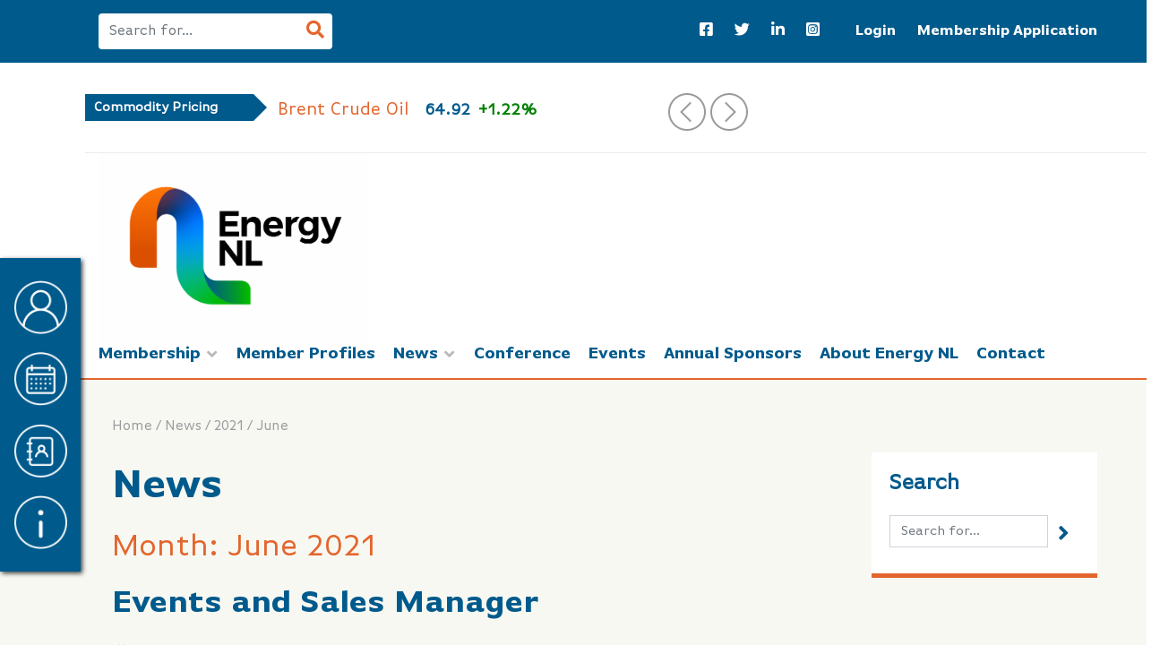

--- FILE ---
content_type: text/html; charset=UTF-8
request_url: https://energynl.ca/2021/06/
body_size: 15356
content:
<!DOCTYPE html>

<html lang="en-US">

<head>
	
	<meta charset="UTF-8" />
	
	<meta name="viewport" content="width=device-width, initial-scale=1, shrink-to-fit=no" />
	
	<link rel="profile" href="https://gmpg.org/xfn/11" />
	
	<link rel="pingback" href="https://energynl.ca/xmlrpc.php" />
	
		
		
	<meta name='robots' content='noindex, follow' />
	<style>img:is([sizes="auto" i], [sizes^="auto," i]) { contain-intrinsic-size: 3000px 1500px }</style>
	
	<!-- This site is optimized with the Yoast SEO plugin v26.3 - https://yoast.com/wordpress/plugins/seo/ -->
	<title>June 2021 - Energy NL</title>
	<meta property="og:locale" content="en_US" />
	<meta property="og:type" content="website" />
	<meta property="og:title" content="June 2021 - Energy NL" />
	<meta property="og:url" content="https://energynl.ca/2021/06/" />
	<meta property="og:site_name" content="Energy NL" />
	<meta name="twitter:card" content="summary_large_image" />
	<meta name="twitter:site" content="@NoiaNL" />
	<script type="application/ld+json" class="yoast-schema-graph">{"@context":"https://schema.org","@graph":[{"@type":"CollectionPage","@id":"https://energynl.ca/2021/06/","url":"https://energynl.ca/2021/06/","name":"June 2021 - Energy NL","isPartOf":{"@id":"https://energynl.ca/#website"},"breadcrumb":{"@id":"https://energynl.ca/2021/06/#breadcrumb"},"inLanguage":"en-US"},{"@type":"BreadcrumbList","@id":"https://energynl.ca/2021/06/#breadcrumb","itemListElement":[{"@type":"ListItem","position":1,"name":"Home","item":"https://energynl.ca/"},{"@type":"ListItem","position":2,"name":"Archives for June 2021"}]},{"@type":"WebSite","@id":"https://energynl.ca/#website","url":"https://energynl.ca/","name":"Energy NL","description":"Newfoundland &amp; Labrador Oil &amp; Gas Industries Association","publisher":{"@id":"https://energynl.ca/#organization"},"potentialAction":[{"@type":"SearchAction","target":{"@type":"EntryPoint","urlTemplate":"https://energynl.ca/?s={search_term_string}"},"query-input":{"@type":"PropertyValueSpecification","valueRequired":true,"valueName":"search_term_string"}}],"inLanguage":"en-US"},{"@type":"Organization","@id":"https://energynl.ca/#organization","name":"Noia","url":"https://energynl.ca/","logo":{"@type":"ImageObject","inLanguage":"en-US","@id":"https://energynl.ca/#/schema/logo/image/","url":"https://www.noia.ca/wp-content/uploads/2019/10/header-logo.png","contentUrl":"https://www.noia.ca/wp-content/uploads/2019/10/header-logo.png","width":234,"height":100,"caption":"Noia"},"image":{"@id":"https://energynl.ca/#/schema/logo/image/"},"sameAs":["https://www.facebook.com/noiaNL/","https://x.com/NoiaNL","https://ca.linkedin.com/company/noia"]}]}</script>
	<!-- / Yoast SEO plugin. -->


<link rel='dns-prefetch' href='//stackpath.bootstrapcdn.com' />
<link rel='dns-prefetch' href='//kit.fontawesome.com' />
<link rel='dns-prefetch' href='//cdnjs.cloudflare.com' />
<link rel='dns-prefetch' href='//use.typekit.net' />
<link rel='dns-prefetch' href='//fonts.googleapis.com' />
<link rel="alternate" type="application/rss+xml" title="Energy NL &raquo; Feed" href="https://energynl.ca/feed/" />
<link rel="alternate" type="application/rss+xml" title="Energy NL &raquo; Comments Feed" href="https://energynl.ca/comments/feed/" />
<script type="text/javascript">
/* <![CDATA[ */
window._wpemojiSettings = {"baseUrl":"https:\/\/s.w.org\/images\/core\/emoji\/16.0.1\/72x72\/","ext":".png","svgUrl":"https:\/\/s.w.org\/images\/core\/emoji\/16.0.1\/svg\/","svgExt":".svg","source":{"concatemoji":"https:\/\/energynl.ca\/wp-includes\/js\/wp-emoji-release.min.js?ver=f1e197a891a1d1b8da90ffd40a0d94f1"}};
/*! This file is auto-generated */
!function(s,n){var o,i,e;function c(e){try{var t={supportTests:e,timestamp:(new Date).valueOf()};sessionStorage.setItem(o,JSON.stringify(t))}catch(e){}}function p(e,t,n){e.clearRect(0,0,e.canvas.width,e.canvas.height),e.fillText(t,0,0);var t=new Uint32Array(e.getImageData(0,0,e.canvas.width,e.canvas.height).data),a=(e.clearRect(0,0,e.canvas.width,e.canvas.height),e.fillText(n,0,0),new Uint32Array(e.getImageData(0,0,e.canvas.width,e.canvas.height).data));return t.every(function(e,t){return e===a[t]})}function u(e,t){e.clearRect(0,0,e.canvas.width,e.canvas.height),e.fillText(t,0,0);for(var n=e.getImageData(16,16,1,1),a=0;a<n.data.length;a++)if(0!==n.data[a])return!1;return!0}function f(e,t,n,a){switch(t){case"flag":return n(e,"\ud83c\udff3\ufe0f\u200d\u26a7\ufe0f","\ud83c\udff3\ufe0f\u200b\u26a7\ufe0f")?!1:!n(e,"\ud83c\udde8\ud83c\uddf6","\ud83c\udde8\u200b\ud83c\uddf6")&&!n(e,"\ud83c\udff4\udb40\udc67\udb40\udc62\udb40\udc65\udb40\udc6e\udb40\udc67\udb40\udc7f","\ud83c\udff4\u200b\udb40\udc67\u200b\udb40\udc62\u200b\udb40\udc65\u200b\udb40\udc6e\u200b\udb40\udc67\u200b\udb40\udc7f");case"emoji":return!a(e,"\ud83e\udedf")}return!1}function g(e,t,n,a){var r="undefined"!=typeof WorkerGlobalScope&&self instanceof WorkerGlobalScope?new OffscreenCanvas(300,150):s.createElement("canvas"),o=r.getContext("2d",{willReadFrequently:!0}),i=(o.textBaseline="top",o.font="600 32px Arial",{});return e.forEach(function(e){i[e]=t(o,e,n,a)}),i}function t(e){var t=s.createElement("script");t.src=e,t.defer=!0,s.head.appendChild(t)}"undefined"!=typeof Promise&&(o="wpEmojiSettingsSupports",i=["flag","emoji"],n.supports={everything:!0,everythingExceptFlag:!0},e=new Promise(function(e){s.addEventListener("DOMContentLoaded",e,{once:!0})}),new Promise(function(t){var n=function(){try{var e=JSON.parse(sessionStorage.getItem(o));if("object"==typeof e&&"number"==typeof e.timestamp&&(new Date).valueOf()<e.timestamp+604800&&"object"==typeof e.supportTests)return e.supportTests}catch(e){}return null}();if(!n){if("undefined"!=typeof Worker&&"undefined"!=typeof OffscreenCanvas&&"undefined"!=typeof URL&&URL.createObjectURL&&"undefined"!=typeof Blob)try{var e="postMessage("+g.toString()+"("+[JSON.stringify(i),f.toString(),p.toString(),u.toString()].join(",")+"));",a=new Blob([e],{type:"text/javascript"}),r=new Worker(URL.createObjectURL(a),{name:"wpTestEmojiSupports"});return void(r.onmessage=function(e){c(n=e.data),r.terminate(),t(n)})}catch(e){}c(n=g(i,f,p,u))}t(n)}).then(function(e){for(var t in e)n.supports[t]=e[t],n.supports.everything=n.supports.everything&&n.supports[t],"flag"!==t&&(n.supports.everythingExceptFlag=n.supports.everythingExceptFlag&&n.supports[t]);n.supports.everythingExceptFlag=n.supports.everythingExceptFlag&&!n.supports.flag,n.DOMReady=!1,n.readyCallback=function(){n.DOMReady=!0}}).then(function(){return e}).then(function(){var e;n.supports.everything||(n.readyCallback(),(e=n.source||{}).concatemoji?t(e.concatemoji):e.wpemoji&&e.twemoji&&(t(e.twemoji),t(e.wpemoji)))}))}((window,document),window._wpemojiSettings);
/* ]]> */
</script>
<!-- energynl.ca is managing ads with Advanced Ads 2.0.13 – https://wpadvancedads.com/ --><script id="energ-ready">
			window.advanced_ads_ready=function(e,a){a=a||"complete";var d=function(e){return"interactive"===a?"loading"!==e:"complete"===e};d(document.readyState)?e():document.addEventListener("readystatechange",(function(a){d(a.target.readyState)&&e()}),{once:"interactive"===a})},window.advanced_ads_ready_queue=window.advanced_ads_ready_queue||[];		</script>
		<style id='wp-emoji-styles-inline-css' type='text/css'>

	img.wp-smiley, img.emoji {
		display: inline !important;
		border: none !important;
		box-shadow: none !important;
		height: 1em !important;
		width: 1em !important;
		margin: 0 0.07em !important;
		vertical-align: -0.1em !important;
		background: none !important;
		padding: 0 !important;
	}
</style>
<link rel='stylesheet' id='wp-block-library-css' href='https://energynl.ca/wp-includes/css/dist/block-library/style.min.css?ver=f1e197a891a1d1b8da90ffd40a0d94f1' type='text/css' media='all' />
<style id='classic-theme-styles-inline-css' type='text/css'>
/*! This file is auto-generated */
.wp-block-button__link{color:#fff;background-color:#32373c;border-radius:9999px;box-shadow:none;text-decoration:none;padding:calc(.667em + 2px) calc(1.333em + 2px);font-size:1.125em}.wp-block-file__button{background:#32373c;color:#fff;text-decoration:none}
</style>
<style id='global-styles-inline-css' type='text/css'>
:root{--wp--preset--aspect-ratio--square: 1;--wp--preset--aspect-ratio--4-3: 4/3;--wp--preset--aspect-ratio--3-4: 3/4;--wp--preset--aspect-ratio--3-2: 3/2;--wp--preset--aspect-ratio--2-3: 2/3;--wp--preset--aspect-ratio--16-9: 16/9;--wp--preset--aspect-ratio--9-16: 9/16;--wp--preset--color--black: #000000;--wp--preset--color--cyan-bluish-gray: #abb8c3;--wp--preset--color--white: #ffffff;--wp--preset--color--pale-pink: #f78da7;--wp--preset--color--vivid-red: #cf2e2e;--wp--preset--color--luminous-vivid-orange: #ff6900;--wp--preset--color--luminous-vivid-amber: #fcb900;--wp--preset--color--light-green-cyan: #7bdcb5;--wp--preset--color--vivid-green-cyan: #00d084;--wp--preset--color--pale-cyan-blue: #8ed1fc;--wp--preset--color--vivid-cyan-blue: #0693e3;--wp--preset--color--vivid-purple: #9b51e0;--wp--preset--gradient--vivid-cyan-blue-to-vivid-purple: linear-gradient(135deg,rgba(6,147,227,1) 0%,rgb(155,81,224) 100%);--wp--preset--gradient--light-green-cyan-to-vivid-green-cyan: linear-gradient(135deg,rgb(122,220,180) 0%,rgb(0,208,130) 100%);--wp--preset--gradient--luminous-vivid-amber-to-luminous-vivid-orange: linear-gradient(135deg,rgba(252,185,0,1) 0%,rgba(255,105,0,1) 100%);--wp--preset--gradient--luminous-vivid-orange-to-vivid-red: linear-gradient(135deg,rgba(255,105,0,1) 0%,rgb(207,46,46) 100%);--wp--preset--gradient--very-light-gray-to-cyan-bluish-gray: linear-gradient(135deg,rgb(238,238,238) 0%,rgb(169,184,195) 100%);--wp--preset--gradient--cool-to-warm-spectrum: linear-gradient(135deg,rgb(74,234,220) 0%,rgb(151,120,209) 20%,rgb(207,42,186) 40%,rgb(238,44,130) 60%,rgb(251,105,98) 80%,rgb(254,248,76) 100%);--wp--preset--gradient--blush-light-purple: linear-gradient(135deg,rgb(255,206,236) 0%,rgb(152,150,240) 100%);--wp--preset--gradient--blush-bordeaux: linear-gradient(135deg,rgb(254,205,165) 0%,rgb(254,45,45) 50%,rgb(107,0,62) 100%);--wp--preset--gradient--luminous-dusk: linear-gradient(135deg,rgb(255,203,112) 0%,rgb(199,81,192) 50%,rgb(65,88,208) 100%);--wp--preset--gradient--pale-ocean: linear-gradient(135deg,rgb(255,245,203) 0%,rgb(182,227,212) 50%,rgb(51,167,181) 100%);--wp--preset--gradient--electric-grass: linear-gradient(135deg,rgb(202,248,128) 0%,rgb(113,206,126) 100%);--wp--preset--gradient--midnight: linear-gradient(135deg,rgb(2,3,129) 0%,rgb(40,116,252) 100%);--wp--preset--font-size--small: 13px;--wp--preset--font-size--medium: 20px;--wp--preset--font-size--large: 36px;--wp--preset--font-size--x-large: 42px;--wp--preset--spacing--20: 0.44rem;--wp--preset--spacing--30: 0.67rem;--wp--preset--spacing--40: 1rem;--wp--preset--spacing--50: 1.5rem;--wp--preset--spacing--60: 2.25rem;--wp--preset--spacing--70: 3.38rem;--wp--preset--spacing--80: 5.06rem;--wp--preset--shadow--natural: 6px 6px 9px rgba(0, 0, 0, 0.2);--wp--preset--shadow--deep: 12px 12px 50px rgba(0, 0, 0, 0.4);--wp--preset--shadow--sharp: 6px 6px 0px rgba(0, 0, 0, 0.2);--wp--preset--shadow--outlined: 6px 6px 0px -3px rgba(255, 255, 255, 1), 6px 6px rgba(0, 0, 0, 1);--wp--preset--shadow--crisp: 6px 6px 0px rgba(0, 0, 0, 1);}:where(.is-layout-flex){gap: 0.5em;}:where(.is-layout-grid){gap: 0.5em;}body .is-layout-flex{display: flex;}.is-layout-flex{flex-wrap: wrap;align-items: center;}.is-layout-flex > :is(*, div){margin: 0;}body .is-layout-grid{display: grid;}.is-layout-grid > :is(*, div){margin: 0;}:where(.wp-block-columns.is-layout-flex){gap: 2em;}:where(.wp-block-columns.is-layout-grid){gap: 2em;}:where(.wp-block-post-template.is-layout-flex){gap: 1.25em;}:where(.wp-block-post-template.is-layout-grid){gap: 1.25em;}.has-black-color{color: var(--wp--preset--color--black) !important;}.has-cyan-bluish-gray-color{color: var(--wp--preset--color--cyan-bluish-gray) !important;}.has-white-color{color: var(--wp--preset--color--white) !important;}.has-pale-pink-color{color: var(--wp--preset--color--pale-pink) !important;}.has-vivid-red-color{color: var(--wp--preset--color--vivid-red) !important;}.has-luminous-vivid-orange-color{color: var(--wp--preset--color--luminous-vivid-orange) !important;}.has-luminous-vivid-amber-color{color: var(--wp--preset--color--luminous-vivid-amber) !important;}.has-light-green-cyan-color{color: var(--wp--preset--color--light-green-cyan) !important;}.has-vivid-green-cyan-color{color: var(--wp--preset--color--vivid-green-cyan) !important;}.has-pale-cyan-blue-color{color: var(--wp--preset--color--pale-cyan-blue) !important;}.has-vivid-cyan-blue-color{color: var(--wp--preset--color--vivid-cyan-blue) !important;}.has-vivid-purple-color{color: var(--wp--preset--color--vivid-purple) !important;}.has-black-background-color{background-color: var(--wp--preset--color--black) !important;}.has-cyan-bluish-gray-background-color{background-color: var(--wp--preset--color--cyan-bluish-gray) !important;}.has-white-background-color{background-color: var(--wp--preset--color--white) !important;}.has-pale-pink-background-color{background-color: var(--wp--preset--color--pale-pink) !important;}.has-vivid-red-background-color{background-color: var(--wp--preset--color--vivid-red) !important;}.has-luminous-vivid-orange-background-color{background-color: var(--wp--preset--color--luminous-vivid-orange) !important;}.has-luminous-vivid-amber-background-color{background-color: var(--wp--preset--color--luminous-vivid-amber) !important;}.has-light-green-cyan-background-color{background-color: var(--wp--preset--color--light-green-cyan) !important;}.has-vivid-green-cyan-background-color{background-color: var(--wp--preset--color--vivid-green-cyan) !important;}.has-pale-cyan-blue-background-color{background-color: var(--wp--preset--color--pale-cyan-blue) !important;}.has-vivid-cyan-blue-background-color{background-color: var(--wp--preset--color--vivid-cyan-blue) !important;}.has-vivid-purple-background-color{background-color: var(--wp--preset--color--vivid-purple) !important;}.has-black-border-color{border-color: var(--wp--preset--color--black) !important;}.has-cyan-bluish-gray-border-color{border-color: var(--wp--preset--color--cyan-bluish-gray) !important;}.has-white-border-color{border-color: var(--wp--preset--color--white) !important;}.has-pale-pink-border-color{border-color: var(--wp--preset--color--pale-pink) !important;}.has-vivid-red-border-color{border-color: var(--wp--preset--color--vivid-red) !important;}.has-luminous-vivid-orange-border-color{border-color: var(--wp--preset--color--luminous-vivid-orange) !important;}.has-luminous-vivid-amber-border-color{border-color: var(--wp--preset--color--luminous-vivid-amber) !important;}.has-light-green-cyan-border-color{border-color: var(--wp--preset--color--light-green-cyan) !important;}.has-vivid-green-cyan-border-color{border-color: var(--wp--preset--color--vivid-green-cyan) !important;}.has-pale-cyan-blue-border-color{border-color: var(--wp--preset--color--pale-cyan-blue) !important;}.has-vivid-cyan-blue-border-color{border-color: var(--wp--preset--color--vivid-cyan-blue) !important;}.has-vivid-purple-border-color{border-color: var(--wp--preset--color--vivid-purple) !important;}.has-vivid-cyan-blue-to-vivid-purple-gradient-background{background: var(--wp--preset--gradient--vivid-cyan-blue-to-vivid-purple) !important;}.has-light-green-cyan-to-vivid-green-cyan-gradient-background{background: var(--wp--preset--gradient--light-green-cyan-to-vivid-green-cyan) !important;}.has-luminous-vivid-amber-to-luminous-vivid-orange-gradient-background{background: var(--wp--preset--gradient--luminous-vivid-amber-to-luminous-vivid-orange) !important;}.has-luminous-vivid-orange-to-vivid-red-gradient-background{background: var(--wp--preset--gradient--luminous-vivid-orange-to-vivid-red) !important;}.has-very-light-gray-to-cyan-bluish-gray-gradient-background{background: var(--wp--preset--gradient--very-light-gray-to-cyan-bluish-gray) !important;}.has-cool-to-warm-spectrum-gradient-background{background: var(--wp--preset--gradient--cool-to-warm-spectrum) !important;}.has-blush-light-purple-gradient-background{background: var(--wp--preset--gradient--blush-light-purple) !important;}.has-blush-bordeaux-gradient-background{background: var(--wp--preset--gradient--blush-bordeaux) !important;}.has-luminous-dusk-gradient-background{background: var(--wp--preset--gradient--luminous-dusk) !important;}.has-pale-ocean-gradient-background{background: var(--wp--preset--gradient--pale-ocean) !important;}.has-electric-grass-gradient-background{background: var(--wp--preset--gradient--electric-grass) !important;}.has-midnight-gradient-background{background: var(--wp--preset--gradient--midnight) !important;}.has-small-font-size{font-size: var(--wp--preset--font-size--small) !important;}.has-medium-font-size{font-size: var(--wp--preset--font-size--medium) !important;}.has-large-font-size{font-size: var(--wp--preset--font-size--large) !important;}.has-x-large-font-size{font-size: var(--wp--preset--font-size--x-large) !important;}
:where(.wp-block-post-template.is-layout-flex){gap: 1.25em;}:where(.wp-block-post-template.is-layout-grid){gap: 1.25em;}
:where(.wp-block-columns.is-layout-flex){gap: 2em;}:where(.wp-block-columns.is-layout-grid){gap: 2em;}
:root :where(.wp-block-pullquote){font-size: 1.5em;line-height: 1.6;}
</style>
<link rel='stylesheet' id='ctf_styles-css' href='https://energynl.ca/wp-content/plugins/custom-twitter-feeds/css/ctf-styles.min.css?ver=2.3.1-b-modified-1751905696' type='text/css' media='all' />
<link rel='stylesheet' id='ssb-front-css-css' href='https://energynl.ca/wp-content/plugins/simple-social-buttons/assets/css/front.css?ver=6.2.0-b-modified-1762287980' type='text/css' media='all' />
<link rel='stylesheet' id='wpcs_styles-css' href='https://energynl.ca/wp-content/plugins/wp-conference-schedule/assets/css/style.css?ver=f1e197a891a1d1b8da90ffd40a0d94f1' type='text/css' media='all' />
<link rel='stylesheet' id='font-awesome-css' href='https://cdnjs.cloudflare.com/ajax/libs/font-awesome/6.0.0-beta2/css/all.min.css?ver=1.0.0' type='text/css' media='all' />
<link rel='stylesheet' id='hamburger.css-css' href='https://energynl.ca/wp-content/plugins/wp-responsive-menu/assets/css/wpr-hamburger.css?ver=3.2.1-b-modified-1762287983' type='text/css' media='all' />
<link rel='stylesheet' id='wprmenu.css-css' href='https://energynl.ca/wp-content/plugins/wp-responsive-menu/assets/css/wprmenu.css?ver=3.2.1-b-modified-1762287983' type='text/css' media='all' />
<style id='wprmenu.css-inline-css' type='text/css'>
@media only screen and ( max-width: 991px ) {html body div.wprm-wrapper {overflow: scroll;}html body div.wprm-overlay{ background: rgb(0,0,0) }#wprmenu_bar {background-image: url();background-size: cover ;background-repeat: repeat;}#wprmenu_bar {background-color: #244c75;}html body div#mg-wprm-wrap .wpr_submit .icon.icon-search {color: #ffffff;}#wprmenu_bar .menu_title,#wprmenu_bar .wprmenu_icon_menu,#wprmenu_bar .menu_title a {color: #ffffff;}#wprmenu_bar .menu_title a {font-size: 20px;font-weight: normal;}#mg-wprm-wrap li.menu-item a {font-size: 15px;text-transform: uppercase;font-weight: normal;}#mg-wprm-wrap li.menu-item-has-children ul.sub-menu a {font-size: 15px;text-transform: uppercase;font-weight: normal;}#mg-wprm-wrap li.current-menu-item > a {background: #e3652d;}#mg-wprm-wrap li.current-menu-item > a,#mg-wprm-wrap li.current-menu-item span.wprmenu_icon{color: #ffffff !important;}#mg-wprm-wrap {background-color: #244c75;}.cbp-spmenu-push-toright,.cbp-spmenu-push-toright .mm-slideout {left: 90% ;}.cbp-spmenu-push-toleft {left: -90% ;}#mg-wprm-wrap.cbp-spmenu-right,#mg-wprm-wrap.cbp-spmenu-left,#mg-wprm-wrap.cbp-spmenu-right.custom,#mg-wprm-wrap.cbp-spmenu-left.custom,.cbp-spmenu-vertical {width: 90%;max-width: 400px;}#mg-wprm-wrap ul#wprmenu_menu_ul li.menu-item a,div#mg-wprm-wrap ul li span.wprmenu_icon {color: #ffffff;}#mg-wprm-wrap ul#wprmenu_menu_ul li.menu-item:valid ~ a{color: #ffffff;}#mg-wprm-wrap ul#wprmenu_menu_ul li.menu-item a:hover {background: #e3652d;color: #ffffff !important;}div#mg-wprm-wrap ul>li:hover>span.wprmenu_icon {color: #ffffff !important;}.wprmenu_bar .hamburger-inner,.wprmenu_bar .hamburger-inner::before,.wprmenu_bar .hamburger-inner::after {background: #ffffff;}.wprmenu_bar .hamburger:hover .hamburger-inner,.wprmenu_bar .hamburger:hover .hamburger-inner::before,.wprmenu_bar .hamburger:hover .hamburger-inner::after {background: #ffffff;}#wprmenu_menu.left {width:90%;left: -90%;right: auto;}#wprmenu_menu.right {width:90%;right: -90%;left: auto;}.wprmenu_bar .hamburger {float: right;}.wprmenu_bar #custom_menu_icon.hamburger {top: px;right: 0px;float: right;background-color: #cccccc;}html body div#wprmenu_bar {height : 42px;}#mg-wprm-wrap.cbp-spmenu-left,#mg-wprm-wrap.cbp-spmenu-right,#mg-widgetmenu-wrap.cbp-spmenu-widget-left,#mg-widgetmenu-wrap.cbp-spmenu-widget-right {top: 42px !important;}.wpr-custom-hide{ display: none !important; }.wpr_custom_menu #custom_menu_icon {display: block;}html { padding-top: 42px !important; }#wprmenu_bar,#mg-wprm-wrap { display: block; }div#wpadminbar { position: fixed; }}
</style>
<link rel='stylesheet' id='wpr_icons-css' href='https://energynl.ca/wp-content/plugins/wp-responsive-menu/inc/assets/icons/wpr-icons.css?ver=3.2.1-b-modified-1762287983' type='text/css' media='all' />
<link rel='stylesheet' id='css-bootstrap-css' href='//stackpath.bootstrapcdn.com/bootstrap/4.3.1/css/bootstrap.min.css?ver=4.3.1' type='text/css' media='screen' />
<link rel='stylesheet' id='css-owl-carousel-css' href='https://energynl.ca/wp-content/themes/noia/assets/css/owl.carousel.min.css?ver=2.3.4-b-modified-1647899794' type='text/css' media='screen' />
<link rel='stylesheet' id='css-owl-theme-default-css' href='https://energynl.ca/wp-content/themes/noia/assets/css/owl.theme.default.min.css?ver=2.3.4-b-modified-1647899794' type='text/css' media='screen' />
<link rel='stylesheet' id='css-fonts-adobe-css' href='//use.typekit.net/ivq8gec.css?ver=f1e197a891a1d1b8da90ffd40a0d94f1' type='text/css' media='all' />
<link rel='stylesheet' id='css-fonts-open-sans-css' href='//fonts.googleapis.com/css?family=Open+Sans%3A400%2C600%2C700&#038;ver=f1e197a891a1d1b8da90ffd40a0d94f1' type='text/css' media='all' />
<link rel='stylesheet' id='css-theme-css' href='https://energynl.ca/wp-content/themes/noia/style.css?b-modified=1756562599&#038;ver=1.0' type='text/css' media='screen' />
<link rel='stylesheet' id='wp-pagenavi-css' href='https://energynl.ca/wp-content/plugins/wp-pagenavi/pagenavi-css.css?ver=2.70-b-modified-1736262019' type='text/css' media='all' />
<script type="text/javascript" src="https://energynl.ca/wp-includes/js/jquery/jquery.min.js?ver=3.7.1" id="jquery-core-js"></script>
<script type="text/javascript" src="https://energynl.ca/wp-includes/js/jquery/jquery-migrate.min.js?ver=3.4.1" id="jquery-migrate-js"></script>
<script type="text/javascript" src="https://energynl.ca/wp-content/plugins/wp-responsive-menu/assets/js/modernizr.custom.js?ver=3.2.1-b-modified-1762287983" id="modernizr-js"></script>
<script type="text/javascript" src="https://energynl.ca/wp-content/plugins/wp-responsive-menu/assets/js/touchSwipe.js?ver=3.2.1-b-modified-1762287983" id="touchSwipe-js"></script>
<script type="text/javascript" id="wprmenu.js-js-extra">
/* <![CDATA[ */
var wprmenu = {"zooming":"","from_width":"991","push_width":"400","menu_width":"90","parent_click":"yes","swipe":"","enable_overlay":"1","wprmenuDemoId":""};
/* ]]> */
</script>
<script type="text/javascript" src="https://energynl.ca/wp-content/plugins/wp-responsive-menu/assets/js/wprmenu.js?ver=3.2.1-b-modified-1762287983" id="wprmenu.js-js"></script>
<link rel="https://api.w.org/" href="https://energynl.ca/wp-json/" /><link rel="EditURI" type="application/rsd+xml" title="RSD" href="https://energynl.ca/xmlrpc.php?rsd" />


		<!-- GA Google Analytics @ https://m0n.co/ga -->
		<script async src="https://www.googletagmanager.com/gtag/js?id=UA-27257410-1"></script>
		<script>
			window.dataLayer = window.dataLayer || [];
			function gtag(){dataLayer.push(arguments);}
			gtag('js', new Date());
			gtag('config', 'UA-27257410-1');
		</script>

	 <style media="screen">

		.simplesocialbuttons.simplesocialbuttons_inline .ssb-fb-like, .simplesocialbuttons.simplesocialbuttons_inline amp-facebook-like {
	  margin: ;
	}
		 /*inline margin*/
	
		.simplesocialbuttons.simplesocialbuttons_inline.simplesocial-simple-round button{
	  margin: ;
	}
	
	
	
	
	
			 /*margin-digbar*/

	
	
	
	
	
	
	
</style>

<!-- Open Graph Meta Tags generated by Simple Social Buttons 6.2.0 -->
<meta property="og:title" content="Events and Sales Manager - Energy NL" />
<meta property="og:type" content="website" />
<meta property="og:description" content="Established in 1977, with almost 500 member companies, the Newfoundland and Labrador Oil &amp; Gas Industries Association (Noia) is Canada&#039;s leading offshore petroleum association. Noia core members provide products and services for the petroleum industry and associate members include operators, trade associations, educational institutions, and government bodies. Noia is looking for a dynamic individual to join the team as Events&hellip;" />
<meta property="og:url" content="https://energynl.ca/2021/06/events-and-sales-manager-job-ad/" />
<meta property="og:site_name" content="Energy NL" />
<meta name="twitter:card" content="summary_large_image" />
<meta name="twitter:description" content="Established in 1977, with almost 500 member companies, the Newfoundland and Labrador Oil &amp; Gas Industries Association (Noia) is Canada's leading offshore petroleum association. Noia core members provide products and services for the petroleum industry and associate members include operators, trade associations, educational institutions, and government bodies. Noia is looking for a dynamic individual to join the team as Events&hellip;" />
<meta name="twitter:title" content="Events and Sales Manager - Energy NL" />
<script type="text/javascript">
_linkedin_partner_id = "4322761";
window._linkedin_data_partner_ids = window._linkedin_data_partner_ids || [];
window._linkedin_data_partner_ids.push(_linkedin_partner_id);
</script><script type="text/javascript">
(function(l) {
if (!l){window.lintrk = function(a,b){window.lintrk.q.push([a,b])};
window.lintrk.q=[]}
var s = document.getElementsByTagName("script")[0];
var b = document.createElement("script");
b.type = "text/javascript";b.async = true;
b.src = "https://snap.licdn.com/li.lms-analytics/insight.min.js";
s.parentNode.insertBefore(b, s);})(window.lintrk);
</script>
<noscript>
<img height="1" width="1" style="display:none;" alt="" src="https://px.ads.linkedin.com/collect/?pid=4322761&fmt=gif" />
</noscript>

<!-- Twitter universal website tag code -->
<script>
!function(e,t,n,s,u,a){e.twq||(s=e.twq=function(){s.exe?s.exe.apply(s,arguments):s.queue.push(arguments);
},s.version='1.1',s.queue=[],u=t.createElement(n),u.async=!0,u.src='//static.ads-twitter.com/uwt.js',
a=t.getElementsByTagName(n)[0],a.parentNode.insertBefore(u,a))}(window,document,'script');
// Insert Twitter Pixel ID and Standard Event data below
twq('init','o8a4l');
twq('track','PageView');
</script>
<!-- End Twitter universal website tag code -->
<!-- Meta Pixel Code -->
<script type='text/javascript'>
!function(f,b,e,v,n,t,s){if(f.fbq)return;n=f.fbq=function(){n.callMethod?
n.callMethod.apply(n,arguments):n.queue.push(arguments)};if(!f._fbq)f._fbq=n;
n.push=n;n.loaded=!0;n.version='2.0';n.queue=[];t=b.createElement(e);t.async=!0;
t.src=v;s=b.getElementsByTagName(e)[0];s.parentNode.insertBefore(t,s)}(window,
document,'script','https://connect.facebook.net/en_US/fbevents.js');
</script>
<!-- End Meta Pixel Code -->
<script type='text/javascript'>var url = window.location.origin + '?ob=open-bridge';
            fbq('set', 'openbridge', '501323474937567', url);
fbq('init', '501323474937567', {}, {
    "agent": "wordpress-6.8.3-4.1.5"
})</script><script type='text/javascript'>
    fbq('track', 'PageView', []);
  </script>	
</head>

<body class="archive date wp-theme-noia sp-easy-accordion-enabled aa-prefix-energ-">
	
	<header>
		
		<div class="header-top-bar d-none d-lg-block">
			
			<div class="container">
				
				<div class="header-top-bar-wrap">
					
					<div class="row">
						
						<div class="col-6">
							
							<div class="header-top-sidebar header-top-left-sidebar">
								
								<div class="header-search d-none d-lg-inline-block">
								
								<div class="header-search-form">		<form action="https://energynl.ca/" method="get" class="search-form" role="search">				<div class="input-group">						<input type="text" placeholder="Search for..." value="" name="s" class="form-control s" />						<div class="input-group-btn">								<button type="submit" class="btn btn-default search-submit">										<i class="fa fa-search"></i>									</button>							</div>					</div>			</form>	</div>								
							</div>
								
							</div>
							
						</div>
						
						<div class="col-6" style="display: flex; justify-content: flex-end; align-items: center;">
							
							<div class="header-top-sidebar header-top-right-sidebar text-right">
								
																	
									<section id="advanced_menu-20" class="widget header-top-sidebar widget_advanced_menu"><h4 class="widget-title">Header Menu: Top-Right</h4><div class="menu-header-menu-top-right-container"><ul id="menu-header-menu-top-right" class="list-unstyled d-inline-flex"><li id="menu-item-649" class="menu-item menu-item-type-custom menu-item-object-custom menu-item-649"><a target="_blank" href="https://login.energynl.ca/MIC/Login">Login</a></li>
<li id="menu-item-8258" class="menu-item menu-item-type-custom menu-item-object-custom menu-item-8258"><a target="_blank" href="https://join.energynl.ca/become-a-member">Membership Application</a></li>
</ul></div></section><section id="custom_html-2" class="widget_text widget header-top-sidebar widget_custom_html"><div class="textwidget custom-html-widget"><div class="header-social">
	<ul class="list-unstyled"><li><a href="https://www.facebook.com/WeAreEnergyNL" title="Facebook" target="_blank" rel="noopener"><i class="fab fa-facebook-square" aria-hidden="true"></i></a></li><li><a href="https://twitter.com/WeAreEnergyNL" title="Twitter" target="_blank" rel="noopener"><i class="fab fa-twitter" aria-hidden="true"></i></a></li><li><a href="https://www.linkedin.com/company/noia-newfoundland-&amp;-labrador-oil-&amp;-gas-industries-association-/" title="LinkedIn" target="_blank" rel="noopener"><i class="fab fa-linkedin-in" aria-hidden="true"></i></a></li><li><a href="https://www.instagram.com/weareenergynl/?igshid=YmMyMTA2M2Y%3D" title="Instagram" target="_blank" rel="noopener"><i class="fab fa-instagram-square" aria-hidden="true"></i></a></li></ul>
</div></div></section>									
																
							</div>
							
						</div>
						
					</div>
					
				</div>
				
			</div>
			
		</div>
		
		<div class="header-top">
			
			<div class="container">
				
				<div class="header-top-wrap">

					<div class="row">
						
				
		<div class="pricing-holder">
			
			<div class="container ticker-container">
				
				<div class="pricing-wrap">
					
					<div class="row">
						
						<div class="col-12 col-xl-8">
							
							<div class="pricing-wrap2">
								
								<div class="row">
									
									<div class="col-3 col-lg-3 pr-0">
										
										<div class="pricing-title">
											
											<h4 class="d-block d-lg-none">Commodities</h4>
											
											<h4 class="d-none d-lg-block">Commodity Pricing</h4>
											
										</div>
										
									</div>
									
									<div class="col-8 col-lg-7 col-xl-7 align-self-center">
										
										<div class="pricing-contents">
											
											<div class="owl-carousel owl-theme owl-carousel-pricing">
												
																									
																										
													<div class="item">
														
														<div class="pricing-details">
															
															<script type="text/javascript" src="https://www.oil-price.net/widgets/brent_text/gen.php?lang=en"></script>
<noscript> To get the <a href="http://www.oil-price.net/dashboard.php?lang=en#BRENT_TEXT">oil price</a>, please enable Javascript.</noscript>															
														</div>
														
													</div>
													
																									
																										
													<div class="item">
														
														<div class="pricing-details">
															
															<script type="text/javascript" src="https://www.oil-price.net/TABLE3/gen.php?lang=en"></script>
<noscript> To get the <a href="http://www.oil-price.net/dashboard.php?lang=en#TABLE3">oil price</a>, please enable Javascript.</noscript>															
														</div>
														
													</div>
													
																									
																										
													<div class="item">
														
														<div class="pricing-details">
															
															<script type="text/javascript" src="https://www.oil-price.net/widgets/natural_gas_text/gen.php?lang=en"></script>
<noscript> To get the <a href="http://www.oil-price.net/dashboard.php?lang=en#NATURAL_GAS_TEXT">natural gas price</a>, please enable Javascript.</noscript>															
														</div>
														
													</div>
													
																								
											</div>
											
										</div>
										
									</div>
									
								</div>
								
							</div>
							
						</div>
						
					</div>
					
				</div>
				
			</div>
			
		</div>
		
						</div>
					
					<div class="row">
						
						<div class="col-12 col-lg-4 order-lg-last text-center text-lg-right px-0 px-lg-3">
							
							<div class="header-advertisement d-lg-none">
								
								
								
							</div>



							
						
							
						</div>
						
						<div class="col-12 col-lg-12 order-lg-first">
							
							<div class="header-logo">
								
								<a href="https://energynl.ca/">
									
																		
																			
										<img src="https://energynl.ca/wp-content/uploads/2022/03/EnergyNL_Final1814.png" alt="Energy NL" class="img-fluid" />
										
																		
								</a>
								
							</div>
							
							<div class="header-primary-menu d-none d-lg-block">
								
								<nav class="navbar navbar-expand-lg">
									
									<ul class="navbar-nav"><li id="menu-item-240" class="d-lg-none menu-item menu-item-type-post_type menu-item-object-page menu-item-home menu-item-240"><a href="https://energynl.ca/">Home</a></li>
<li id="menu-item-238" class="fsm-member-area menu-item menu-item-type-post_type menu-item-object-page menu-item-238"><a href="https://energynl.ca/member-area/">Membership</a></li>
<li id="menu-item-652" class="menu-item menu-item-type-custom menu-item-object-custom menu-item-652"><a href="https://profiles.energynl.ca/member-profiles">Member Profiles</a></li>
<li id="menu-item-633" class="fsm-news menu-item menu-item-type-post_type menu-item-object-page current_page_parent menu-item-633"><a href="https://energynl.ca/news-releases/">News</a></li>
<li id="menu-item-10323" class="menu-item menu-item-type-custom menu-item-object-custom menu-item-10323"><a href="https://energynl.ca/conference/">Conference</a></li>
<li id="menu-item-686" class="menu-item menu-item-type-custom menu-item-object-custom menu-item-686"><a href="https://events.energynl.ca/events">Events</a></li>
<li id="menu-item-8861" class="menu-item menu-item-type-post_type menu-item-object-page menu-item-8861"><a href="https://energynl.ca/energy-nl-annual-sponsors/">Annual Sponsors</a></li>
<li id="menu-item-595" class="menu-item menu-item-type-post_type menu-item-object-page menu-item-595"><a href="https://energynl.ca/about/">About Energy NL</a></li>
<li id="menu-item-9655" class="menu-item menu-item-type-post_type menu-item-object-page menu-item-9655"><a href="https://energynl.ca/contact/">Contact</a></li>
<li id="menu-item-653" class="d-lg-none menu-item menu-item-type-custom menu-item-object-custom menu-item-653"><a target="_blank" href="https://join.energynl.ca/become-a-member">Membership Application</a></li>
<li id="menu-item-654" class="d-lg-none menu-item menu-item-type-custom menu-item-object-custom menu-item-654"><a target="_blank" href="https://login.energynl.ca/MIC/Login">Login</a></li>
</ul>									
								</nav>
								
							</div>
							
						</div>
						
					</div>
					
				</div>
				
			</div>
			
		</div>
		
		<div class="header-fancy-sub-menus">
			
			<div class="container">
				
				<div class="header-fancy-sub-menus-wrap">
					
										
											
						<div class="header-fancy-sub-menu fsm-conference">
							
							<div class="row">
								
								<div class="col-4 col-xl-3">
									
									<div class="header-fancy-sub-menu-content header-fancy-sub-menu-col1">
										
										<h4>Conference Menu</h4>
										
									</div>
									
								</div>
								
								<div class="col-4 col-xl-3">
									
									<div class="header-fancy-sub-menu-content header-fancy-sub-menu-col2">
										
																				
									</div>
									
								</div>
								
								<div class="col-4 col-xl-5">
									
									<div class="header-fancy-sub-menu-content header-fancy-sub-menu-col3">
										
																				
									</div>
									
								</div>
								
							</div>
							
						</div>
						
											
						<div class="header-fancy-sub-menu fsm-news">
							
							<div class="row">
								
								<div class="col-4 col-xl-3">
									
									<div class="header-fancy-sub-menu-content header-fancy-sub-menu-col1">
										
										<h4>News</h4>
										
									</div>
									
								</div>
								
								<div class="col-4 col-xl-3">
									
									<div class="header-fancy-sub-menu-content header-fancy-sub-menu-col2">
										
										<ul class="list-unstyled"><li id="menu-item-2622" class="menu-item menu-item-type-post_type menu-item-object-page menu-item-2622"><a href="https://energynl.ca/news-releases/advocacy/">Advocacy</a></li>
<li id="menu-item-4364" class="menu-item menu-item-type-taxonomy menu-item-object-category menu-item-4364"><a href="https://energynl.ca/category/ceo-corner/">CEO Corner</a></li>
<li id="menu-item-1335" class="menu-item menu-item-type-post_type menu-item-object-page current_page_parent menu-item-1335"><a href="https://energynl.ca/news-releases/">News Releases</a></li>
<li id="menu-item-7548" class="menu-item menu-item-type-post_type menu-item-object-page menu-item-7548"><a href="https://energynl.ca/publications/">Publications</a></li>
</ul>										
									</div>
									
								</div>
								
								<div class="col-4 col-xl-5">
									
									<div class="header-fancy-sub-menu-content header-fancy-sub-menu-col3">
										
																				
									</div>
									
								</div>
								
							</div>
							
						</div>
						
											
						<div class="header-fancy-sub-menu fsm-member-area">
							
							<div class="row">
								
								<div class="col-4 col-xl-3">
									
									<div class="header-fancy-sub-menu-content header-fancy-sub-menu-col1">
										
										<h4>Membership</h4>
										
									</div>
									
								</div>
								
								<div class="col-4 col-xl-3">
									
									<div class="header-fancy-sub-menu-content header-fancy-sub-menu-col2">
										
										<ul class="list-unstyled"><li id="menu-item-461" class="menu-item menu-item-type-post_type menu-item-object-page menu-item-461"><a href="https://energynl.ca/member-area/member-benefits/">Member Benefits</a></li>
<li id="menu-item-460" class="menu-item menu-item-type-post_type menu-item-object-page menu-item-460"><a href="https://energynl.ca/member-area/membership-categories/">Membership Categories</a></li>
<li id="menu-item-687" class="menu-item menu-item-type-custom menu-item-object-custom menu-item-687"><a target="_blank" href="https://join.energynl.ca/become-a-member">Membership Application</a></li>
<li id="menu-item-1425" class="menu-item menu-item-type-post_type menu-item-object-page menu-item-1425"><a href="https://energynl.ca/affinity-program/">Affinity Program</a></li>
</ul>										
									</div>
									
								</div>
								
								<div class="col-4 col-xl-5">
									
									<div class="header-fancy-sub-menu-content header-fancy-sub-menu-col3">
										
										
										
									</div>
									
								</div>
								
							</div>
							
						</div>
						
										
				</div>
				
			</div>
			
		</div>
		
		<div class="header-floating-menu">
			
			<div class="header-floating-menu-wrap d-none d-md-block">
				
				<div class="menu-sidebar">
					
					<ul class="list-unstyled"><li id="menu-item-646" class="menu-item menu-item-type-custom menu-item-object-custom menu-item-646"><a target="_blank" href="https://login.energynl.ca/MIC/Login"><img src="https://energynl.ca/wp-content/uploads/2019/09/s-ic2.png" class="floating-menu-icon img-fluid" /><span>Login</span></a></li>
<li id="menu-item-647" class="menu-item menu-item-type-custom menu-item-object-custom menu-item-647"><a href="https://events.energynl.ca/events"><img src="https://energynl.ca/wp-content/uploads/2019/09/s-ic3.png" class="floating-menu-icon img-fluid" /><span>Events</span></a></li>
<li id="menu-item-648" class="menu-item menu-item-type-custom menu-item-object-custom menu-item-648"><a href="https://profiles.energynl.ca/member-profiles"><img src="https://energynl.ca/wp-content/uploads/2019/09/s-ic4.png" class="floating-menu-icon img-fluid" /><span>Member Profiles</span></a></li>
<li id="menu-item-352" class="menu-item menu-item-type-post_type menu-item-object-page menu-item-352"><a href="https://energynl.ca/about/"><img src="https://energynl.ca/wp-content/uploads/2019/09/s-ic5.png" class="floating-menu-icon img-fluid" /><span>About Energy NL</span></a></li>
</ul>					
				</div>
				
				
			</div>
			
		</div>


		
	</header>
<div class="holder">
	
	<div class="inner-holder">
		
		<div class="container">
			
			<div class="inner-wrap">
				
				<div class="row">
					
					<div class="col-12 col-lg-8 col-xl-9">
						
													
							<div class="breadcrumbs" typeof="BreadcrumbList" vocab="https://schema.org/">
								
								<!-- Breadcrumb NavXT 7.4.1 -->
<span property="itemListElement" typeof="ListItem"><a property="item" typeof="WebPage" title="" href="https://energynl.ca" class="home" ><span property="name">Home</span></a><meta property="position" content="1"></span> / <span property="itemListElement" typeof="ListItem"><a property="item" typeof="WebPage" title="" href="https://energynl.ca/news-releases/" class="post-root post post-post" ><span property="name">News</span></a><meta property="position" content="2"></span> / <span property="itemListElement" typeof="ListItem"><a property="item" typeof="WebPage" title="" href="https://energynl.ca/2021/" class="archive date-year" ><span property="name">2021</span></a><meta property="position" content="3"></span> / <span property="itemListElement" typeof="ListItem"><a property="item" typeof="WebPage" title="" href="https://energynl.ca/2021/06/" class="archive date-month current-item" aria-current="page"><span property="name">June</span></a><meta property="position" content="4"></span>								
							</div>
							
												
						<header class="entry-header">
							
							<h1>News</h1>
							
							<h3 class="yellow">
								
																	
									Month: June 2021									
																
							</h3>
							
						</header>
						
													
															
																
								<article id="post-5269" class="post-5269 post type-post status-publish format-standard hentry category-news-releases">
									
									<h3>
										
										<a href="https://energynl.ca/2021/06/events-and-sales-manager-job-ad/" class="entry-title">Events and Sales Manager</a>
										
									</h3>
									
									<div class="entry-meta">
										
										<span class="posted-on"><i class="fa fa-calendar"></i> <a href="https://energynl.ca/2021/06/">June 28, 2021</a></span>
										
									
										<span class="cat-links"><i class="fa fa-folder-open"></i> <a href="https://energynl.ca/category/news-releases/" rel="category tag">News Releases</a></span>										
										<!--  -->
										
									</div>
									
																		
									<div class="entry-content">
										
										<p>Established in 1977, with almost 500 member companies, the Newfoundland and Labrador Oil &amp; Gas Industries Association (Noia) is Canada&rsquo;s leading offshore petroleum association. Noia core members provide products and services for the petroleum industry and associate members include operators, trade associations, educational institutions, and government bodies. Noia is looking for a dynami</p>
										
									</div>
									
									<a href="https://energynl.ca/2021/06/events-and-sales-manager-job-ad/" class="btn btn-read-more text-right">Read More</a>
									
																		
								</article>
								
								<hr>
								
															
																
								<article id="post-5255" class="post-5255 post type-post status-publish format-standard hentry category-news-releases">
									
									<h3>
										
										<a href="https://energynl.ca/2021/06/noia-ceo-statement-on-the-terra-nova-fpso-ale-agreement-in-principle/" class="entry-title">Noia CEO Statement on the Terra Nova FPSO ALE Agreement in Principle</a>
										
									</h3>
									
									<div class="entry-meta">
										
										<span class="posted-on"><i class="fa fa-calendar"></i> <a href="https://energynl.ca/2021/06/">June 24, 2021</a></span>
										
									
										<span class="cat-links"><i class="fa fa-folder-open"></i> <a href="https://energynl.ca/category/news-releases/" rel="category tag">News Releases</a></span>										
										<!--  -->
										
									</div>
									
																		
									<div class="entry-content">
										
										<p>(St. John&rsquo;s, NL &ndash; June 16, 2021) Below is a statement from Noia CEO Charlene Johnson on the announcement this evening that an agreement in principle has been reached for the Terra Nova Floating Production Storage and Offloading (FPSO) Asset Life Extension project. &ldquo;This announcement is long-awaited positive news for our offshore oil and gas [&hellip;]</p>
										
									</div>
									
									<a href="https://energynl.ca/2021/06/noia-ceo-statement-on-the-terra-nova-fpso-ale-agreement-in-principle/" class="btn btn-read-more text-right">Read More</a>
									
																		
								</article>
								
								<hr>
								
															
																
								<article id="post-5224" class="post-5224 post type-post status-publish format-standard hentry category-news-releases">
									
									<h3>
										
										<a href="https://energynl.ca/2021/06/5224/" class="entry-title"></a>
										
									</h3>
									
									<div class="entry-meta">
										
										<span class="posted-on"><i class="fa fa-calendar"></i> <a href="https://energynl.ca/2021/06/">June 14, 2021</a></span>
										
									
										<span class="cat-links"><i class="fa fa-folder-open"></i> <a href="https://energynl.ca/category/news-releases/" rel="category tag">News Releases</a></span>										
										<!--  -->
										
									</div>
									
																		
									<div class="entry-content">
										
										<p>Charlene Johnson Speaking Notes &ndash; For Distribution Unifor Local 2121 Terra Nova Support Rally Monday, June 14, 2021 9:00 a.m. Please check against delivery Good morning. Thank you Dave Mercer &amp; Unifor Local 2121 for hosting this rally and allowing me to say a few words. And thank you to each one of you for [&hellip;]</p>
										
									</div>
									
									<a href="https://energynl.ca/2021/06/5224/" class="btn btn-read-more text-right">Read More</a>
									
																		
								</article>
								
								<hr>
								
															
																
								<article id="post-5211" class="post-5211 post type-post status-publish format-standard hentry category-news-releases category-top-stories">
									
									<h3>
										
										<a href="https://energynl.ca/2021/06/independent-analysis-shows-substantive-economic-impact-of-terra-nova-project/" class="entry-title">Independent Analysis Shows Substantive Economic Impact of Terra Nova Project</a>
										
									</h3>
									
									<div class="entry-meta">
										
										<span class="posted-on"><i class="fa fa-calendar"></i> <a href="https://energynl.ca/2021/06/">June 11, 2021</a></span>
										
									
										<span class="cat-links"><i class="fa fa-folder-open"></i> <a href="https://energynl.ca/category/news-releases/" rel="category tag">News Releases</a>, <a href="https://energynl.ca/category/top-stories/" rel="category tag">Top Stories</a></span>										
										<!--  -->
										
									</div>
									
																		
									<div class="entry-content">
										
										<p>(St. John&rsquo;s, NL &ndash; June 11, 2021) With the Suncor Energy deadline of June 15, 2021 quickly approaching for a decision on the asset life extension (ALE) project or abandonment of the Terra Nova FPSO, Noia has undertaken an analysis of the financial benefits of the Terra Nova project. Noia engaged Jupia Consultants, led by [&hellip;]</p>
										
									</div>
									
									<a href="https://energynl.ca/2021/06/independent-analysis-shows-substantive-economic-impact-of-terra-nova-project/" class="btn btn-read-more text-right">Read More</a>
									
																		
								</article>
								
								<hr>
								
															
																
								<article id="post-5204" class="post-5204 post type-post status-publish format-standard hentry category-news-releases">
									
									<h3>
										
										<a href="https://energynl.ca/2021/06/noia-statement-on-terra-nova-project-negotiations/" class="entry-title">Noia Statement on Terra Nova Project Negotiations</a>
										
									</h3>
									
									<div class="entry-meta">
										
										<span class="posted-on"><i class="fa fa-calendar"></i> <a href="https://energynl.ca/2021/06/">June 10, 2021</a></span>
										
									
										<span class="cat-links"><i class="fa fa-folder-open"></i> <a href="https://energynl.ca/category/news-releases/" rel="category tag">News Releases</a></span>										
										<!--  -->
										
									</div>
									
																		
									<div class="entry-content">
										
										<p>(St. John&rsquo;s, NL &ndash; June 10, 2021) The following is a statement from Noia CEO Charlene Johnson on today&rsquo;s updates regarding negotiations about the future of the Terra Nova Floating Production Storage and Offloading (FPSO) vessel. &ldquo;This situation impacts hundreds of Newfoundlanders and Labradorians who work both offshore and onshore for the operating partners. Those [&hellip;]</p>
										
									</div>
									
									<a href="https://energynl.ca/2021/06/noia-statement-on-terra-nova-project-negotiations/" class="btn btn-read-more text-right">Read More</a>
									
																		
								</article>
								
								<hr>
								
															
																
								<article id="post-5198" class="post-5198 post type-post status-publish format-standard hentry category-news-releases category-top-stories">
									
									<h3>
										
										<a href="https://energynl.ca/2021/06/leading-financial-institutions-recognize-positive-impact-of-offshore-oil-gas-industry/" class="entry-title">Leading Financial Institutions Recognize Positive Impact of Offshore Oil &#038; Gas Industry</a>
										
									</h3>
									
									<div class="entry-meta">
										
										<span class="posted-on"><i class="fa fa-calendar"></i> <a href="https://energynl.ca/2021/06/">June 9, 2021</a></span>
										
									
										<span class="cat-links"><i class="fa fa-folder-open"></i> <a href="https://energynl.ca/category/news-releases/" rel="category tag">News Releases</a>, <a href="https://energynl.ca/category/top-stories/" rel="category tag">Top Stories</a></span>										
										<!--  -->
										
									</div>
									
																		
									<div class="entry-content">
										
										<p>(St. John&rsquo;s, NL &ndash; June 9, 2021) In their review of the Government of Newfoundland and Labrador Budget 2021, many of the leading financial institutions in Canada highlight the significant role the offshore oil and gas industry continues to play, and will play, in bringing needed royalties and revenue into the province. This recognition of [&hellip;]</p>
										
									</div>
									
									<a href="https://energynl.ca/2021/06/leading-financial-institutions-recognize-positive-impact-of-offshore-oil-gas-industry/" class="btn btn-read-more text-right">Read More</a>
									
																		
								</article>
								
								<hr>
								
															
																
								<article id="post-5195" class="post-5195 post type-post status-publish format-standard hentry category-news-releases category-top-stories">
									
									<h3>
										
										<a href="https://energynl.ca/2021/06/public-opinion-poll-shows-continued-strong-support-for-offshore-oil-gas-industry-terra-nova-project/" class="entry-title">Public Opinion Poll Shows Continued Strong Support  for Offshore Oil &#038; Gas Industry &#038; Terra Nova Project</a>
										
									</h3>
									
									<div class="entry-meta">
										
										<span class="posted-on"><i class="fa fa-calendar"></i> <a href="https://energynl.ca/2021/06/">June 8, 2021</a></span>
										
									
										<span class="cat-links"><i class="fa fa-folder-open"></i> <a href="https://energynl.ca/category/news-releases/" rel="category tag">News Releases</a>, <a href="https://energynl.ca/category/top-stories/" rel="category tag">Top Stories</a></span>										
										<!--  -->
										
									</div>
									
																		
									<div class="entry-content">
										
										<p>(St. John&rsquo;s, NL &ndash; June 8, 2021) Noia recently engaged a public opinion firm to survey Newfoundlanders and Labradorians about their support for the offshore oil and gas industry, and the Terra Nova Project specifically. Not surprisingly to Noia, the vast majority of respondents support the industry and efforts to ensure the Terra Nova Project [&hellip;]</p>
										
									</div>
									
									<a href="https://energynl.ca/2021/06/public-opinion-poll-shows-continued-strong-support-for-offshore-oil-gas-industry-terra-nova-project/" class="btn btn-read-more text-right">Read More</a>
									
																		
								</article>
								
								<hr>
								
															
																
								<article id="post-5106" class="post-5106 post type-post status-publish format-standard hentry category-news-releases">
									
									<h3>
										
										<a href="https://energynl.ca/2021/06/u-k-publication-estimates-big-boost-for-reserves-in-bay-du-nord-ntv-ca/" class="entry-title">U.K. publication estimates big boost for reserves in Bay Du Nord &#8211; ntv.ca</a>
										
									</h3>
									
									<div class="entry-meta">
										
										<span class="posted-on"><i class="fa fa-calendar"></i> <a href="https://energynl.ca/2021/06/">June 4, 2021</a></span>
										
									
										<span class="cat-links"><i class="fa fa-folder-open"></i> <a href="https://energynl.ca/category/news-releases/" rel="category tag">News Releases</a></span>										
										<!--  -->
										
									</div>
									
																		
									<div class="entry-content">
										
										<p>Please click here.</p>
										
									</div>
									
									<a href="https://energynl.ca/2021/06/u-k-publication-estimates-big-boost-for-reserves-in-bay-du-nord-ntv-ca/" class="btn btn-read-more text-right">Read More</a>
									
																		
								</article>
								
								<hr>
								
															
																
								<article id="post-5054" class="post-5054 post type-post status-publish format-standard hentry category-ceo-corner">
									
									<h3>
										
										<a href="https://energynl.ca/2021/06/we-need-terra-nova-probably-more-than-ever/" class="entry-title">We Need Terra Nova, Probably More Than Ever</a>
										
									</h3>
									
									<div class="entry-meta">
										
										<span class="posted-on"><i class="fa fa-calendar"></i> <a href="https://energynl.ca/2021/06/">June 2, 2021</a></span>
										
									
										<span class="cat-links"><i class="fa fa-folder-open"></i> <a href="https://energynl.ca/category/ceo-corner/" rel="category tag">CEO Corner</a></span>										
										<!--  -->
										
									</div>
									
																		
									<div class="entry-content">
										
										<p>In the early 2000s the Newfoundland and Labrador offshore oil and gas industry was able to demonstrate its versatility and ingenuity through the adoption of FPSO technology in our offshore. Since the Terra Nova FPSO began production in 2002, we have gained new experience in floater construction, operation, management, and maintenance. We have demonstrated that [&hellip;]</p>
										
									</div>
									
									<a href="https://energynl.ca/2021/06/we-need-terra-nova-probably-more-than-ever/" class="btn btn-read-more text-right">Read More</a>
									
																		
								</article>
								
								<hr>
								
															
																
								<article id="post-5047" class="post-5047 post type-post status-publish format-standard hentry category-news-releases">
									
									<h3>
										
										<a href="https://energynl.ca/2021/06/mark-little-ceo-of-suncor-speaks-on-terra-nova/" class="entry-title">Mark Little, CEO of Suncor speaks on Terra Nova</a>
										
									</h3>
									
									<div class="entry-meta">
										
										<span class="posted-on"><i class="fa fa-calendar"></i> <a href="https://energynl.ca/2021/06/">June 1, 2021</a></span>
										
									
										<span class="cat-links"><i class="fa fa-folder-open"></i> <a href="https://energynl.ca/category/news-releases/" rel="category tag">News Releases</a></span>										
										<!--  -->
										
									</div>
									
																		
									<div class="entry-content">
										
										<p>Please click here to download and listen.</p>
										
									</div>
									
									<a href="https://energynl.ca/2021/06/mark-little-ceo-of-suncor-speaks-on-terra-nova/" class="btn btn-read-more text-right">Read More</a>
									
																		
								</article>
								
								<hr>
								
														
							<div class="paginate text-center">
	
			
		<div class='wp-pagenavi' role='navigation'>
<span class='pages'>Page 1 of 1</span><span aria-current='page' class='current'>1</span>
</div>		
		
</div>							
												
					</div>
					
					<div class="col-12 col-lg-4 col-xl-3">
						
						<aside class="widget-area" role="complementary">
	
	<section id="search-4" class="widget widget_search"><h4 class="widget-title">Search</h4><form action="https://energynl.ca/" method="get" class="search-form" role="search">		<div class="input-group">				<input type="text" placeholder="Search for..." value="" name="s" class="form-control s" />				<div class="input-group-btn">						<button type="submit" class="btn btn-default search-submit">								<i class="fa fa-angle-right"></i>							</button>					</div>			</div>	</form></section>	
</aside>						
					</div>
					
				</div>
				
			</div>
			
		</div>
		
	</div>
	
</div>

<footer>
		
		
		
			
		<div class="about-holder">
			
			<div class="container">
				
				<div class="about-wrap">
					
					<div class="row">
						
						<div class="col-12 col-md-3 col-xl-2">
							
							<div class="about-image">
								
								<img src="https://energynl.ca/wp-content/uploads/2022/03/EnergyNL_footer-transparent-e1647623021783.png" alt="Energy NL" class="img-fluid" />
								
							</div>
							
						</div>
						
						<div class="col-12 col-md-9 col-xl-10">
							
							<div class="about-details">
								
								<p>Energy NL was founded in 1977 to represent the supply and service sector of the energy industry. Today Energy NL represents over 500 member organizations worldwide which are involved in, or benefit from, the energy industry of Newfoundland and Labrador.</p>
								
							</div>
							
						</div>
						
					</div>
					
				</div>
				
			</div>
			
		</div>
		
		
	<div class="footer-top">
		
		<div class="container">
			
			<div class="footer-top-wrap">
				
				<div class="row">
					
					<div class="col-sm-12 col-lg-2 d-block">
						
						<div class="footer-top-sidebar footer-list">
							
															
								<section id="advanced_menu-22" class="widget widget_advanced_menu"><h4 class="widget-title">About Energy NL</h4><div class="menu-footer-menu-about-energy-nl-container"><ul id="menu-footer-menu-about-energy-nl" class="list-unstyled"><li id="menu-item-675" class="menu-item menu-item-type-post_type menu-item-object-page menu-item-675"><a href="https://energynl.ca/about/">About Energy NL</a></li>
<li id="menu-item-391" class="menu-item menu-item-type-post_type menu-item-object-page menu-item-391"><a href="https://energynl.ca/directors-staff/">Directors &#038; Staff</a></li>
<li id="menu-item-487" class="menu-item menu-item-type-post_type menu-item-object-page menu-item-487"><a href="https://energynl.ca/petroleum-industry-human-resources-committee/">Discover Energy Careers NL</a></li>
</ul></div></section>								
														
						</div>
						
					</div>
					
					<div class="col-lg-2 d-none d-lg-block">
						
						<div class="footer-top-sidebar footer-list">
							
															
								<section id="advanced_menu-23" class="widget widget_advanced_menu"><h4 class="widget-title">Energy NL Awards</h4><div class="menu-footer-menu-energy-nl-awards-container"><ul id="menu-footer-menu-energy-nl-awards" class="list-unstyled"><li id="menu-item-394" class="menu-item menu-item-type-post_type menu-item-object-page menu-item-has-children menu-item-394"><a href="https://energynl.ca/industry-achievement-awards/">Industry Achievement Awards</a>
<ul class="sub-menu">
	<li id="menu-item-1269" class="menu-item menu-item-type-post_type menu-item-object-page menu-item-1269"><a href="https://energynl.ca/industry-achievement-awards/past-recipients/">Past Recipients</a></li>
</ul>
</li>
<li id="menu-item-398" class="menu-item menu-item-type-post_type menu-item-object-page menu-item-398"><a href="https://energynl.ca/member-recognition-program/">Member Recognition Program</a></li>
<li id="menu-item-399" class="menu-item menu-item-type-post_type menu-item-object-page menu-item-399"><a href="https://energynl.ca/hibernia-scholarship/">Energy NL-Hibernia Scholarship</a></li>
</ul></div></section>								
														
						</div>
						
					</div>
					
					<div class="col-lg-2 d-none d-lg-block">
						
						<div class="footer-top-sidebar footer-list">
							
															
																
														
						</div>
						
					</div>
					
					<div class="col-lg-1 d-none d-lg-block"></div>
					
					<div class="col-lg-1 d-none d-lg-block">
						
						<div class="footer-top-sidebar footer-list-separator"></div>
						
					</div>
					
					<div class="col-12 col-lg-4">
						
						<div class="footer-top-sidebar footer-list footer-last">
							
															
								<section id="search-5" class="widget widget_search"><h4 class="widget-title">Search</h4><form action="https://energynl.ca/" method="get" class="search-form" role="search">		<div class="input-group">				<input type="text" placeholder="Search for..." value="" name="s" class="form-control s" />				<div class="input-group-btn">						<button type="submit" class="btn btn-default search-submit">								<i class="fa fa-angle-right"></i>							</button>					</div>			</div>	</form></section><section id="text-12" class="widget widget_text">			<div class="textwidget"><p>100 New Gower Street, Cabot Place, Suite 902, St. John&#8217;s, Newfoundland &amp; Labrador, Canada, A1C 6K3<br />
Tel: <a href="tel:709-758-6610">709-758-6610</a></p>
</div>
		</section>								
														
						</div>
						
					</div>
					
				</div>
				
			</div>
			
		</div>
		
	</div>
	
	<div class="footer-bottom">
		
		<div class="container">
			
			<div class="footer-bottom-wrap">
				
				<div class="row">
					
					<div class="col-12 col-lg-6">
						
						<div class="footer-bottom-sidebar footer-menu text-center text-lg-left">
							
															
								<section id="advanced_menu-21" class="widget footer-bottom-sidebar widget_advanced_menu"><h4 class="widget-title">Footer Menu: Bottom-Left</h4><div class="menu-footer-menu-bottom-left-container"><ul id="menu-footer-menu-bottom-left" class="list-unstyled d-md-inline-flex"><li id="menu-item-342" class="menu-item menu-item-type-post_type menu-item-object-page menu-item-342"><a href="https://energynl.ca/privacy-policy/">Privacy Policy</a></li>
<li id="menu-item-341" class="menu-item menu-item-type-post_type menu-item-object-page menu-item-341"><a href="https://energynl.ca/terms-of-use/">Terms of Use</a></li>
</ul></div></section>								
														
						</div>
						
					</div>
					
					<div class="col-12 col-lg-6">
						
						<div class="footer-bottom-sidebar footer-social text-center text-lg-right">
							
															
								<section id="text-11" class="widget footer-bottom-sidebar widget_text"><h4 class="widget-title">Copyright</h4>			<div class="textwidget"><p>© 2026 <a href="https://energynl.ca">Energy NL</a>, All Rights Reserved</p>
</div>
		</section><section id="text-10" class="widget footer-bottom-sidebar widget_text"><h4 class="widget-title">Social Media</h4>			<div class="textwidget"><ul class="list-unstyled d-inline-flex"><li><a href="https://www.facebook.com/WeAreEnergyNL" title="Facebook" target="_blank"><i class="fab fa-facebook-square" aria-hidden="true"></i></a></li><li><a href="https://twitter.com/WeAreEnergyNL" title="X" target="_blank"><i class="fab fa-twitter-square" aria-hidden="true"></i></a></li><li><a href="https://www.linkedin.com/company/noia-newfoundland-&-labrador-oil-&-gas-industries-association-/" title="LinkedIn" target="_blank"><i class="fab fa-linkedin-in" aria-hidden="true"></i></a></li><li><a href="https://www.instagram.com/weareenergynl/?igshid=YmMyMTA2M2Y%3D" title="Instagram" target="_blank"><i class="fab fa-instagram-square" aria-hidden="true"></i></a></li><li><a href="https://twitter.com/WeAreEnergyNL" title="Blueksy" target="_blank"><i class="fab fa-blogger" aria-hidden="true"></i></a></li></ul>
</div>
		</section>								
														
						</div>
						
					</div>
					
				</div>
				
			</div>
			
		</div>
		
	</div>
	
</footer>



<script type="text/javascript">
jQuery.fn.isInViewport = function() {
    var $this = jQuery(this);
    var offset = $this.offset();
    
    if (!offset) {
        return false;
    }
    
    var elementTop = offset.top;
    var elementBottom = elementTop + $this.outerHeight();

    var viewportTop = jQuery(window).scrollTop();
    var viewportBottom = viewportTop + jQuery(window).height();

    return elementBottom > viewportTop && elementTop < viewportBottom;
};
    
    
    jQuery(window).on('resize scroll', function() {
    if (jQuery('.sponsor-holder').isInViewport()) {
   jQuery('.carousel').carousel('cycle');
    } 
});
    
  
    
 jQuery('.sponsor-holder #cell-content').hover (function() {
     jQuery('.carousel').carousel('pause');
  }, function() {
    jQuery('.carousel').carousel('cycle');
  }
);

    
</script>
	
	<script type="speculationrules">
{"prefetch":[{"source":"document","where":{"and":[{"href_matches":"\/*"},{"not":{"href_matches":["\/wp-*.php","\/wp-admin\/*","\/wp-content\/uploads\/*","\/wp-content\/*","\/wp-content\/plugins\/*","\/wp-content\/themes\/noia\/*","\/*\\?(.+)"]}},{"not":{"selector_matches":"a[rel~=\"nofollow\"]"}},{"not":{"selector_matches":".no-prefetch, .no-prefetch a"}}]},"eagerness":"conservative"}]}
</script>

			<div class="wprm-wrapper">
        
        <!-- Overlay Starts here -->
			 			   <div class="wprm-overlay"></div>
			         <!-- Overlay Ends here -->
			
			         <div id="wprmenu_bar" class="wprmenu_bar normalslide right">
  <div class="hamburger hamburger--spin">
    <span class="hamburger-box">
      <span class="hamburger-inner"></span>
    </span>
  </div>
  <div class="menu_title">
      MENU    <a href="https://www.noia.ca"><img class="bar_logo" alt="logo" src="https://energynl.ca/wp-content/uploads/2022/03/EnergyNL_header-234x100-2-e1647598972169.png"/></a>  </div>
</div>			 
			<div class="cbp-spmenu cbp-spmenu-vertical cbp-spmenu-right default " id="mg-wprm-wrap">
				
				
				<ul id="wprmenu_menu_ul">
  
  <li class="d-lg-none menu-item menu-item-type-post_type menu-item-object-page menu-item-home menu-item-240"><a href="https://energynl.ca/">Home</a></li>
<li class="fsm-member-area menu-item menu-item-type-post_type menu-item-object-page menu-item-has-children menu-item-238"><a href="https://energynl.ca/member-area/">Membership</a>
<ul class="sub-menu">
	<li class="menu-item menu-item-type-post_type menu-item-object-page menu-item-461"><a href="https://energynl.ca/member-area/member-benefits/">Member Benefits</a></li>
	<li class="menu-item menu-item-type-post_type menu-item-object-page menu-item-460"><a href="https://energynl.ca/member-area/membership-categories/">Membership Categories</a></li>
	<li class="menu-item menu-item-type-custom menu-item-object-custom menu-item-687"><a target="_blank" href="https://join.energynl.ca/become-a-member">Membership Application</a></li>
	<li class="menu-item menu-item-type-post_type menu-item-object-page menu-item-1425"><a href="https://energynl.ca/affinity-program/">Affinity Program</a></li>
</ul>
</li>
<li class="menu-item menu-item-type-custom menu-item-object-custom menu-item-652"><a href="https://profiles.energynl.ca/member-profiles">Member Profiles</a></li>
<li class="fsm-news menu-item menu-item-type-post_type menu-item-object-page current_page_parent menu-item-has-children menu-item-633"><a href="https://energynl.ca/news-releases/">News</a>
<ul class="sub-menu">
	<li class="menu-item menu-item-type-post_type menu-item-object-page menu-item-2622"><a href="https://energynl.ca/news-releases/advocacy/">Advocacy</a></li>
	<li class="menu-item menu-item-type-taxonomy menu-item-object-category menu-item-4364"><a href="https://energynl.ca/category/ceo-corner/">CEO Corner</a></li>
	<li class="menu-item menu-item-type-post_type menu-item-object-page current_page_parent menu-item-1335"><a href="https://energynl.ca/news-releases/">News Releases</a></li>
	<li class="menu-item menu-item-type-post_type menu-item-object-page menu-item-7548"><a href="https://energynl.ca/publications/">Publications</a></li>
</ul>
</li>
<li class="menu-item menu-item-type-custom menu-item-object-custom menu-item-10323"><a href="https://energynl.ca/conference/">Conference</a></li>
<li class="menu-item menu-item-type-custom menu-item-object-custom menu-item-686"><a href="https://events.energynl.ca/events">Events</a></li>
<li class="menu-item menu-item-type-post_type menu-item-object-page menu-item-8861"><a href="https://energynl.ca/energy-nl-annual-sponsors/">Annual Sponsors</a></li>
<li class="menu-item menu-item-type-post_type menu-item-object-page menu-item-595"><a href="https://energynl.ca/about/">About Energy NL</a></li>
<li class="menu-item menu-item-type-post_type menu-item-object-page menu-item-9655"><a href="https://energynl.ca/contact/">Contact</a></li>
<li class="d-lg-none menu-item menu-item-type-custom menu-item-object-custom menu-item-653"><a target="_blank" href="https://join.energynl.ca/become-a-member">Membership Application</a></li>
<li class="d-lg-none menu-item menu-item-type-custom menu-item-object-custom menu-item-654"><a target="_blank" href="https://login.energynl.ca/MIC/Login">Login</a></li>
        <li>
          <div class="wpr_search search_top">
            <form role="search" method="get" class="wpr-search-form" action="https://energynl.ca/">
  <label for="search-form-69715b1899d36"></label>
  <input type="search" class="wpr-search-field" placeholder="Search for..." value="" name="s" title="Search for...">
  <button type="submit" class="wpr_submit">
    <i class="wpr-icon-search"></i>
  </button>
</form>          </div>
        </li>
        
     
</ul>
				
				</div>
			</div>
			    <!-- Meta Pixel Event Code -->
    <script type='text/javascript'>
        document.addEventListener( 'wpcf7mailsent', function( event ) {
        if( "fb_pxl_code" in event.detail.apiResponse){
            eval(event.detail.apiResponse.fb_pxl_code);
        }
        }, false );
    </script>
    <!-- End Meta Pixel Event Code -->
        <div id='fb-pxl-ajax-code'></div><script type="text/javascript" src="https://energynl.ca/wp-content/plugins/simple-social-buttons/assets/js/frontend-blocks.js?ver=6.2.0-b-modified-1762287980" id="ssb-blocks-front-js-js"></script>
<script type="text/javascript" id="ssb-front-js-js-extra">
/* <![CDATA[ */
var SSB = {"ajax_url":"https:\/\/energynl.ca\/wp-admin\/admin-ajax.php","fb_share_nonce":"abf8dd148a"};
/* ]]> */
</script>
<script type="text/javascript" src="https://energynl.ca/wp-content/plugins/simple-social-buttons/assets/js/front.js?ver=6.2.0-b-modified-1762287980" id="ssb-front-js-js"></script>
<script type="text/javascript" src="https://energynl.ca/wp-content/themes/noia/js/append.js?ver=1.0.0-b-modified-1647899811" id="append-js"></script>
<script type="text/javascript" src="//stackpath.bootstrapcdn.com/bootstrap/4.3.1/js/bootstrap.min.js?ver=4.3.1" id="js-bootstrap-js"></script>
<script type="text/javascript" src="https://energynl.ca/wp-content/themes/noia/assets/js/owl.carousel.min.js?ver=2.3.4-b-modified-1647899810" id="js-owl-carousel-js"></script>
<script type="text/javascript" src="//kit.fontawesome.com/e06f53315c.js?ver=5.11.2" id="js-fontawesome-js"></script>
<script type="text/javascript" src="https://energynl.ca/wp-content/themes/noia/assets/js/custom.js?ver=1.0-b-modified-1680626770" id="js-custom-js"></script>
<script type="text/javascript" src="https://energynl.ca/wp-content/plugins/advanced-ads/admin/assets/js/advertisement.js?ver=2.0.13-b-modified-1762287972" id="advanced-ads-find-adblocker-js"></script>
<script>!function(){window.advanced_ads_ready_queue=window.advanced_ads_ready_queue||[],advanced_ads_ready_queue.push=window.advanced_ads_ready;for(var d=0,a=advanced_ads_ready_queue.length;d<a;d++)advanced_ads_ready(advanced_ads_ready_queue[d])}();</script>	
<script defer src="https://static.cloudflareinsights.com/beacon.min.js/vcd15cbe7772f49c399c6a5babf22c1241717689176015" integrity="sha512-ZpsOmlRQV6y907TI0dKBHq9Md29nnaEIPlkf84rnaERnq6zvWvPUqr2ft8M1aS28oN72PdrCzSjY4U6VaAw1EQ==" data-cf-beacon='{"version":"2024.11.0","token":"9f5e2bf985cc4a48938ac2d4e3af988d","r":1,"server_timing":{"name":{"cfCacheStatus":true,"cfEdge":true,"cfExtPri":true,"cfL4":true,"cfOrigin":true,"cfSpeedBrain":true},"location_startswith":null}}' crossorigin="anonymous"></script>
</body>

</html>

--- FILE ---
content_type: text/html; charset=UTF-8
request_url: https://www.oil-price.net/widgets/natural_gas_text/gen.php?lang=en
body_size: 488
content:
document.writeln('<table summary=\"Crude oil price (c) http://oil-price.net\" cellspacing=\"5\" cellpadding=5 border=\"0\" style=\"font-family: Lucida Sans Unicode, Lucida Grande, Sans-Serif; font-size: 12px ; margin: 5px;  border-collapse: collapse; text-align: left; border-color: #FFFFFF; border-width: 0px 0px 0px 0px;\">');
document.writeln('<tr valign=bottom>');
document.writeln('<td style=\"font-weight: bold; white-space: nowrap; padding-right:10px;\">');
document.writeln('<a href=\"http://oil-price.net/dashboard.php?lang=en#NATURAL_GAS_TEXT\" style=\"text-decoration:none\">Natural Gas<\/a>');
document.writeln('<\/td><td style=\"white-space: nowrap; padding-right:10px;\">');
document.writeln('3.91');
document.writeln('<\/td><td style=\"white-space: nowrap;\">');
document.writeln('<font color=\"green\">+20.58%<\/font>');
document.writeln('<\/td><\/tr><\/table>');



--- FILE ---
content_type: text/javascript
request_url: https://energynl.ca/wp-content/themes/noia/assets/js/custom.js?ver=1.0-b-modified-1680626770
body_size: 1145
content:
(function($) {

	// determine at what distance from the top should the floating menu should be 'sticky' or not.
	// distance from the top is set depending on whether the site is in a mobile viewport or not...
	// which is decided by whether the mobile menu is visible or not...
	// which is decided by a CSS media query (991/992 break-point in Bootstrap).
	$(window).scroll(function() {
		if ($('#wprmenu_bar:visible').length == 0) {
			if ($(window).scrollTop() >= 240) {
				$('header .header-floating-menu .header-floating-menu-wrap').addClass('fixed');
			}
			else {
				$('header .header-floating-menu .header-floating-menu-wrap').removeClass('fixed');
			}
		}
		else {
			if ($(window).scrollTop() >= 209) {
				$('header .header-floating-menu .header-floating-menu-wrap').addClass('fixed');
			}
			else {
				$('header .header-floating-menu .header-floating-menu-wrap').removeClass('fixed');
			}
		}
	});

	// create carousel for commodity pricing data
	$('.pricing-holder .owl-carousel-pricing').owlCarousel({
		loop: true,
		nav: true,
		dots: false,
		autoplay: true,
		autoplayTimeout: 6000,
		autoplayHoverPause: true,
		smartSpeed: 2000,
		navSpeed: 500,
		responsive: {
			0: {
				items: 1,
				margin: 300
			},
			576: {
				items: 1,
				margin: 300
			},
			768: {
				items: 1,
				margin: 300
			},
			992: {
				items: 1,
				margin: 300
			},
			1200: {
				items: 1,
				margin: 300
			},
			1600: {
				items: 1,
				margin: 300
			}
		}
	});

	// replace external links in commodity pricing data with a #
	$('.pricing-holder .pricing-details table td a').attr('href', '#');

	// create carousel for upcoming events and more news
	$('.banner-holder .owl-carousel-banner').owlCarousel({
		loop: false,
		nav: false,
		dots: true,
		autoplay: true,
		autoplayTimeout: 9000,
		autoplayHoverPause: true,
		smartSpeed: 2000,
		navSpeed: 500,
		responsive: {
			0: {
				items: 1
			},
			576: {
				items: 1
			},
			768: {
				items: 1
			},
			992: {
				items: 1
			},
			1200: {
				items: 1
			},
			1600: {
				items: 1
			}
		}
	});

	// Create carousel for Sponsors

	$('.owl-carousel-sponsor').owlCarousel({
		loop: true,
		lazyLoad: true,
		dots: false,
		margin: 25,
		autoplay: true,
		autoplayTimeout: 9000,
		autoplayHoverPause: true,
		smartSpeed: 2000,
		navSpeed: 500,
		responsive: {
			0: {
				items: 1
			},
			576: {
				items: 1
			},
			768: {
				items: 2
			},
			992: {
				items: 3
			},
			1200: {
				items: 4
			},
			1600: {
				items: 5
			}
		}
	});

	// upon clicking a link in the primary menu determine through the CSS classes of...
	// the parent li element if there is an associated fancy sub-menu. if there is...
	// prevent the link-click and execute show/hide animations.


	$('header .header-top .header-primary-menu .navbar li a').click(function(event) {
		// IE compatibility
		if (!String.prototype.startsWith) {
    Object.defineProperty(String.prototype, 'startsWith', {
        value: function(search, rawPos) {
            var pos = rawPos > 0 ? rawPos|0 : 0;
            return this.substring(pos, pos + search.length) === search;
		        }
		    });
		}
		var fsmLi = $(this).parent('[class*=\'fsm-\']');

		if (fsmLi.length == 1) {
			var fsmLiClasses = fsmLi.attr('class').split(/\s+/);
			var fsmTargetClass;

			$(fsmLiClasses).each(function(i) {
				if (fsmLiClasses[i].startsWith('fsm-')) {
					fsmTargetClass = fsmLiClasses[i];
				}
			});

			if (typeof fsmTargetClass !== 'undefined' && fsmTargetClass !== null) {
				var fsmMenu = $('header .header-fancy-sub-menu.' + fsmTargetClass);

				if (fsmMenu.length == 1) {
					event.preventDefault();

					var fsmWrapper = $('header .header-fancy-sub-menus');
					var fsmWrapperHeight;

					if (fsmWrapper.css('display') == 'block' && fsmMenu.css('display') == 'block') {
						fsmMenu.fadeOut({queue: false, duration: 'fast'});
						fsmWrapper.fadeOut({queue: false, duration: 'fast'});
						fsmWrapper.animate({'height': '1px'}, 'fast');
					}
					else if (fsmWrapper.css('display') == 'block' && fsmMenu.css('display') == 'none') {
						$('header .header-fancy-sub-menu').hide();
						fsmMenu.fadeIn({queue: false, duration: 'medium'});
						if (fsmMenu.height() <= 150) {
							fsmWrapperHeight = '350';
						}
						else {
							fsmWrapperHeight = fsmMenu.height() + 200;
						}
						fsmWrapper.animate({'height': fsmWrapperHeight + 'px'}, 'medium');
					}
					else if (fsmWrapper.css('display') == 'none' && fsmMenu.css('display') == 'none') {
						$('header .header-fancy-sub-menu').hide();
						fsmMenu.fadeIn({queue: false, duration: 'medium'});
						fsmWrapper.fadeIn({queue: false, duration: 'medium'});
						if (fsmMenu.height() <= 150) {
							fsmWrapperHeight = '350';
						}
						else {
							fsmWrapperHeight = fsmMenu.height() + 200;
						}
						fsmWrapper.animate({ 'height': fsmWrapperHeight + 'px' }, 'medium');
					}
				}
			}
		}
	});

	// code to supplement CSS queries to ensure fancy sub-menu elements...
	// are restored to their original state below a certain viewport width
	$(window).resize(function() {
		if (window.innerWidth < 992) {
			$('header .header-fancy-sub-menus').hide();
			$('header .header-fancy-sub-menus').css('height', '1px');
			$('header .header-fancy-sub-menu').hide();
		}
	});

	// code to ensure any images displaying in the fancy sub-menu have an appropriate class
	$('header .header-fancy-sub-menus img').addClass('img-fluid');

	// code to add title above social share buttons found on posts
	$('.simplesocialbuttons').prepend('<h4>Share This Page.</h4>');

})(jQuery);
